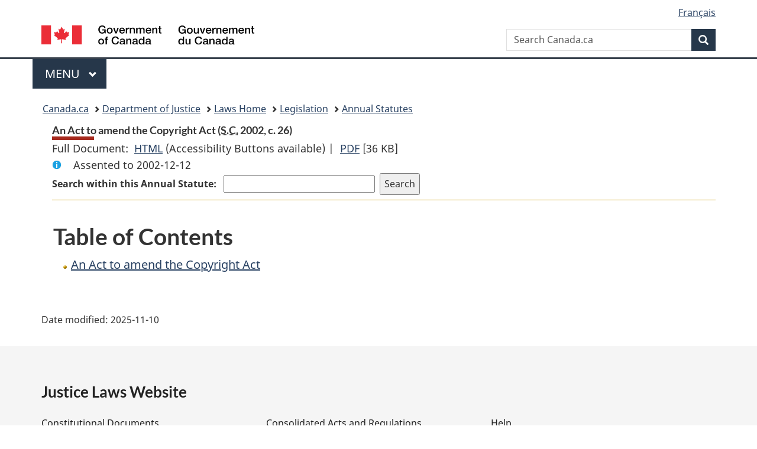

--- FILE ---
content_type: text/css
request_url: https://laws-lois.justice.gc.ca/css/legacy-lawContent.css
body_size: 6542
content:
div.wet-boew-slideout {
/*float: right;
 width: 53%; */
border: solid 1px #CCC;
margin: 0px 0px 5px 5px;
padding: 5px;
height:450px;
overflow:auto;
background-color:white;
}

#docCont a.button-disabled 
{/* Can remove when WET3 fixes this for IE8 */
background-color:white; 
font-style:italic;
}

.docContents h1, .docContents h2, .docContents h3, .docContents h4, .docContents h5, .docContents h6
{
border-bottom:none;
} 

div.miniSearch, form#miniSearchForm 
{
display:inline;
margin:0;
padding:0;
}
#miniSearchForm label
{
display:inline;
min-width:30%; /* Fix for IE7  */
}
div.miniSearch form#miniSearchForm  input#txtS3archA11
{
	width:16em;
	display:inline;
}
div.miniSearch input
{
margin:0;
display:inline;
margin-left:0.5em;
}

.lineSeparator {
	border-bottom		: 1px solid #cc9900;
	margin-bottom		: 0.3em;
}

form.goToSection
{
	margin:0;
	padding:0;
}

.Title-of-Act 
{
	text-align:center !important;
	font-size:140%;
	font-weight:bold;
	padding-top:1em;
}

span.sectionLabel
{
font-weight:bold;
}

div.hiddenMsg
{
	position:absolute;
	left:-10000px;
	overflow:hidden;
	width:10px;
}

.DefinitionOtherLangOnly
{
	font-size:85%;
	font-style:italic;
}

span.otherLang
{
	font-style:italic;
}

/* used in Const */

.Italic
{
	font-style		: italic;
}

.GroupHead
{
	font-weight		: normal;
	margin-top		: 0.7em;
	margin-bottom	: 0.0em;
	text-align		: center !important;
}
.SecSubSec
{
	margin-top		: 0.7em;
	margin-left		: 0.0em;
	margin-bottom	: 0.0em;
	text-indent		: 1.4em;
}
.Part
{
	margin-bottom	: 0.0em;
	margin-top		: 1.4em;
	text-align		: center !important;
	font-variant	: small-caps;
}

.Schedule
{
	margin-top:1em;
	margin-bottom:1em;
}

h1.scheduleLabel, h1.scheduleTitleText, h2.scheduleTitleText
{
	font-weight:normal;
	font-size:100%;
	margin-top:1em;
	text-align		: center !important;
}

span.HLabel, span.HLabel1, span.HLabel2, span.HLabel3, span.HLabel4, span.HLabel5, span.scheduleLabel
{
display:block;
text-align		: center !important;
 margin:0;
}

span.HTitleText, span.HTitleText1, span.HTitleText2, span.HTitleText3, span.HTitleText4, span.HTitleText5
{
display:block;
text-align		: center !important;
margin:0;
}
/*
.TocIndent span.HTitleText1, .TocIndent span.HTitleText2, .TocIndent span.HTitleText3, .TocIndent span.HTitleText4, .TocIndent span.HTitleText5, 
.TocIndent span.HLabel1, .TocIndent span.HLabel2, .TocIndent span.HLabel3, .TocIndent span.HLabel4, .TocIndent span.HLabel5
{
padding-right: 1em;
} */

.TocIndent span
{
display:inline;
}

figure
{
	margin:0;
}
.imageGroupcenter
{
	width:100%;
	text-align:center !important;
}
.imageGroupleft
{
	width:100%;
	text-align:left;
}
.imageGroupright
{
	width:100%;
	text-align:right;
}

/* PROVISION LIST ITEM */
.listItemBlock
{
	text-indent:0;
	margin-bottom:0.15em;
	padding-top:0.10em;
}
.listItemText
{
	height:1%;
}

.listItemBlock0
{
	clear:both;
	margin-left:0;
	margin-bottom:0.5em;
}
.listItemBlock1
{
	clear:both;
	margin-left:1.5em;	
	margin-bottom:0.5em;
}
.listItemBlock1-5
{
	clear:both;
	margin-left:2em;	
	margin-bottom:0.5em;
}
.listItemBlock2
{
	clear:both;
	margin-left:3em;
	margin-bottom:0.5em;	
}
.listItemBlock2-5
{
	clear:both;
	margin-left:3.5em;
	margin-bottom:0.5em;	
}
.listItemBlock3
{
	clear:both;
	margin-left:4.5em;
	margin-bottom:0.5em;
}
.listItemBlock3-5
{
	clear:both;
	margin-left:5em;
	margin-bottom:0.5em;
}
.listItemBlock4
{
	clear:both;
	margin-left:6em;	
	margin-bottom:0.5em;
}
.listItemBlock4-5
{
	clear:both;
	margin-left:6.5em;	
	margin-bottom:0.5em;
}
.listItemBlock5
{
	clear:both;
	margin-left:7.5em;
	margin-bottom:0.5em;	
}
.listItemBlock5-5
{
	clear:both;
	margin-left:8em;
	margin-bottom:0.5em;	
}
.listItemLabel
{
	float:left;
}
.listItemText1
{
	padding-left:1.5em;
}
.listItemText1-5
{
	padding-left:2em;
}
.listItemText2
{
	padding-left:3em;
}
.listItemText2-5
{
	padding-left:3.5em;
}
.listItemText3
{
	padding-left:4.5em;
}
.listItemText3-5
{
	padding-left:5em;
}
.listItemText4
{
	padding-left:6em;
}
.listItemText4-5
{
	padding-left:6.5em;
}
.listItemText5
{
	padding-left:7.5em;
}
.listItemText6
{
	padding-left:9em;
}
.listItemText7, .listItemText8, .listItemText9, .listItemText10
{
	padding-left:10em;
}
.indent-hang-on-label
{
margin-left: 1.5em;
text-indent: -1.5em;
}
.indent-0-0
{
margin-left: 0.0em;
}
.indent-0-1
{
margin-left: 1.5em;
text-indent: -1.5em;
}
.indent-1-0
{
margin-left: 0em;
text-indent: 1.5em;
}
.indent-1-1
{
margin-left: 1.5em;
}
.indent-2-0
{
margin-left: 0em;
text-indent: 3em;
}
.indent-2-1
{
margin-left: 1.5em;
text-indent: 1.5em;
}
.indent-2-2
{
margin-left: 3em;
}
.indent-2o5-2o5
{
margin-left:3.5em;
}
.indent-2-3
{
margin-left: 4.5em;
text-indent: -1.5em;
}
.indent-4-0
{
margin-left: 0em;
text-indent: 6em;
}
.indent-4-4
{
margin-left: 6em;
}
.indent-3-3
{
margin-left: 4.5em;
}
.indent-3-2
{
margin-left: 3em;
text-indent: 1.5em;
}
.indent-5-5
{
margin-left: 7.5em;
}

.FlushLeft
{
text-align		: left;
}

.FlushRight
{
	text-align		: right;
}

div.HistoricalNote
{
font-size: 80%;
}


ul.HistoricalNote
{
	margin-bottom	:0;
	margin-top		: 0.35em;
}
span.HistoricalNote { display: block; }

.Leader, .LeaderRightJustified
{
margin:0;
height:1em;
}
.LeaderRightJustified
{
width:90%;
}
.FormBlank
{
font-size: 0.8em;
text-decoration: overline;
position: relative;
top: 1em;
line-height: 3em;
break-inside:avoid;
}
.BilingualItemFirst
{
	margin		: 0;
}
.BilingualItemSecond
{
	font-style		: italic;
	margin-bottom	: 1em;
	margin-left		: 2.8em;
	margin-top		: 0.4em;
	text-indent		: -1.4em;
}

ul.ProvisionList, ul.HistoricalNote, ul.Definition, ul.BilingualGroup
{
	margin:0 !important; /* WET3 styling of nested lists interferes with margins of provisions */
	padding:0;
	list-style:none;
}

.ProvisionHeading
{
	font-size:100%;
	font-weight:normal;
	text-align:left;
}

ul.HistoricalNote li
{
	display:inline;
	padding-right:0.5em;
}

/********************************************************/
/*	CSS for marginal notes (used inside aside tag)
/********************************************************/
h5.MarginalNote {font-size: 0.85em; padding-top: 0.5em; font-weight: normal; text-align:left }




--- FILE ---
content_type: text/css
request_url: https://laws-lois.justice.gc.ca/css/legacy-commonView.css
body_size: 48624
content:
div.PITLink a:link, div.PITLink a:visited, div.PITLink a:active 
{
font-size:85%;
color:blue;
}
input#term
{
width: 15em;
}
abbr
{
text-decoration:none;
border-bottom:0;
}
dfn
{
font-style:normal;
}

#actButton
{
vertical-align:top;
}

div#wb-foot ul.aboutUs
{
margin-top:1em;
}
div#wb-foot ul.aboutUs li
{
display:inline; 
margin-right:15em;
margin-left:1em;
}
div#wb-foot ul.aboutUs li a
{
font-weight:bold;
}

div.info
{
background-image:url('/img/info2.png');
background-position:left;
background-repeat:no-repeat;
padding-left:2em;
}
div.archiveBar
{
background:#C00;font-weight:bold;font-size:1em;text-align:center;border:1px solid black;margin-left:1em;margin-bottom:0.5em;
}
div.archiveBar a
{
color:white;
}

.wb-sec-def h3
{
display: block;
color: #333;
text-decoration: none;
font-weight: 700;
background: #DDD;
padding: 2px 4px;
}

ul.linkList
{
margin-top:0.5em;
margin-bottom:0.5em;
font-size:90%;
}
.nextPreviousBtnAlign
{
text-align:center;
}
.leftResources
{
float:left; 
width: 45%; 
padding-right: 0.75em;
}
.rightResources
{
float:right; 
width: 50%;
}
div.headerNote a
{
font-size:80%;
}

div#printAll ul, ul.HorizontalList
{
	list-style-type:none;
	display:inline;
	margin:0;
	padding:0;
}
div#printAll ul li, ul.HorizontalList li
{
	display:inline;
}
#FullDoc
{
display:inline;
font-size:100%;
font-weight:normal;
margin:0;
}
.archiveMsg
{
	margin-top:0;
}

h1.PITIndex
{
font-size:120%;
}
h1.HeadTitle
{
text-align:left;
margin:0;
padding:0;
font-size:100%;
}
div.legisHeader
{
font-size:90%;
padding-left:1em;
}
div.tocNotes
{
margin:0;
}
div.tocNotes ul
{
margin-top:0;
margin-bottom:0;
}
div.tocNotes li
{
margin:0;
margin-left:3em;
padding-top:0;
}
span.tocNoteLabel
{
float:left;
}
ul.enablingList 
{
margin-top:0;
margin-bottom:0;
}
ul.enablingList li
{
margin:0;
margin-left:8em;
padding-top:0;
}
#assentedDate
{
margin:0;
}
div#assentedDate h1
{
font-size:1em; text-align:left;
}

ul.RelatedProvs, ul.NifProvs
{
margin:0;
padding:0;
}
ul.RelatedProvs li, ul.NifProvs li
{
list-style-type:none;
}

ul.pageLinks
{
list-style-type:none;
display:inline;
margin:0;
padding:0;
}
ul.pageLinks li 
{ display:inline;}

h2.Footnote
{
font-size:1em;
}

div.wet-boew-slideout ol.TocIndent,div.wet-boew-slideout ul.TocIndent {
margin-left: 0.5em;
text-indent:0;
padding:0.5em;
}
#wb-main div.wet-boew-slideout ul.TocIndent ul.TocIndent{ /* WET3 nested list styles conflict with looks of ToC */
margin-left: 0.5em;
text-indent:0;
padding:0.5em;
}
div.wet-boew-slideout ol.TocIndent li, div.wet-boew-slideout ul.TocIndent li {
margin-top:0.2em;
font-size: 1em;
}

ol.TocIndent, ul.TocIndent {
margin: 0.2em 1.5em;
text-indent:0;
padding:0;
}
ol.TocIndent li,ul.TocIndent li  {
margin-top:0.2em;
font-size:1em;
}

ol span.ScheduleHeading, ul span.ScheduleHeading
{
font-weight:normal;
}

ul.rssfeed {
list-style-image: url("/images/feed-icon14x14.jpg");
}
/* Image pour les puces Gold */
ol.TocIndent li, ul.TocIndent li, li.liGold {
list-style-image: url("/images/BouleOr-6x6.gif");
}
ol {
/* list-style-type:none;
margin: 0.5em 0;
padding: 0; */
text-indent: 0;
}
ol.noBullet, ul.noBullet {
list-style-type:none;
margin-left:1.5em;
}
table.noBorder {
border: none;
}
table.bottom
{
border-bottom-style: solid;
border-bottom-width: thin;
border-left-style: none;
border-left-width: thin;
border-right-style: none;
border-right-width: thin;
border-top-style: none;
border-top-width: thin;
}
table.top
{
border-bottom-style: none;
border-bottom-width: thin;
border-left-style: none;
border-left-width: thin;
border-right-style: none;
border-right-width: thin;
border-top-style: solid;
border-top-width: thin;
}

table.topbot
{
border-bottom-style: solid;
border-bottom-width: thin;
border-left-style: none;
border-left-width: thin;
border-right-style: none;
border-right-width: thin;
border-top-style: solid;
border-top-width: thin;
}

table.all
{
border-bottom-style: solid;
border-bottom-width: thin;
border-left-style: solid;
border-left-width: thin;
border-right-style: solid;
border-right-width: thin;
border-top-style: solid;
border-top-width: thin;
}
table 
{
width: 95%;
margin-top: 1em;
border-spacing: 0;
border-color: black;
border-collapse:collapse;
font-size: 90%;
}
tr
{
vertical-align:top;
margin-bottom:0.2em;
}
td, th
{
font-weight:normal;
margin: 0;
padding: 0.2em;
}
.docContents th
{
text-align:left;
}

.wet-boew-zebra .LeaderRightJustified
{
display:none;
}
td p, th p
{
margin-top:0;
}
.bottom
{
vertical-align:bottom;
}
.top
{
vertical-align:top;
}
.middle
{
vertical-align:middle;
}

.wet-boew-zebra th /*override the WET default to match the Lims default */
{
text-align:left;
}
.alignleft, th.alignleft
{
text-align:left;
}
.alignright, th.alignright
{
text-align:right;
}
.aligncenter, th.aligncenter
{
text-align:center;
}
.borderBottom, tr.borderBottom td
{
border-bottom: 1px solid black;
}
.noBorderBottom, td.noBorderBottom, tr.noBorderBottom td
{
border-bottom:none;
}
.borderRight
{
border-right: 1px solid black;
}

.topdouble, tr.topdouble td
{
border-top-style:double;
border-top-width: 3px;
border-top-color: black;
}
.tablePointsize6
{
font-size:65%;
}

.tablePointsize6\.5
{
font-size:70%;
}
.tablePointsize7
{
font-size:70%;
}

.tablePointsize8
{
font-size:75%;
}
.tablePointsize8pt
{
font-size:80%
}
.tablePointsize9
{
font-size:85%;
}
.tablePointsize10
{
font-size:90%;
}
.tablePointsize11
{
font-size:95%;
}
.tablePointsize12
{
font-size:100%;
}

a.anchor {
text-decoration:none!important;
color:black!important;
}

.width1 {width:1%;}
.width2 {width:2%;}
.width3 {width:3%;}
.width4 {width:4%;}
.width5 {width:5%;}
.width6 {width:6%;}
.width7 {width:7%;}
.width8 {width:8%;}
.width9 {width:9%;}
.width10 {width:10%;}
.width11 {width:11%;}
.width12 {width:12%;}
.width13 {width:13%;}
.width14 {width:14%;}
.width15 {width:15%;}
.width16 {width:16%;}
.width17 {width:17%;}
.width18 {width:18%;}
.width19 {width:19%;}
.width20 {width:20%;}
.width21 {width:21%;}
.width22 {width:22%;}
.width23 {width:23%;}
.width24 {width:24%;}
.width25 {width:25%;}
.width26 {width:26%;}
.width27 {width:27%;}
.width28 {width:28%;}
.width29 {width:29%;}
.width30 {width:30%;}
.width31 {width:31%;}
.width32 {width:32%;}
.width33 {width:33%;}
.width34 {width:34%;}
.width35 {width:35%;}
.width36 {width:36%;}
.width37 {width:37%;}
.width38 {width:38%;}
.width39 {width:39%;}
.width40 {width:40%;}
.width41 {width:41%;}
.width42 {width:42%;}
.width43 {width:43%;}
.width44 {width:44%;}
.width45 {width:45%;}
.width46 {width:46%;}
.width47 {width:47%;}
.width48 {width:48%;}
.width49 {width:49%;}
.width50 {width:50%;}
.width51 {width:51%;}
.width52 {width:52%;}
.width53 {width:53%;}
.width54 {width:54%;}
.width55 {width:55%;}
.width56 {width:56%;}
.width57 {width:57%;}
.width58 {width:58%;}
.width59 {width:59%;}
.width60 {width:60%;}
.width61 {width:61%;}
.width62 {width:62%;}
.width63 {width:63%;}
.width64 {width:64%;}
.width65 {width:65%;}
.width66 {width:66%;}
.width67 {width:67%;}
.width68 {width:68%;}
.width69 {width:69%;}
.width70 {width:70%;}
.width71 {width:71%;}
.width72 {width:72%;}
.width73 {width:73%;}
.width74 {width:74%;}
.width75 {width:75%;}
.width76 {width:76%;}
.width77 {width:77%;}
.width78 {width:78%;}
.width79 {width:79%;}
.width80 {width:80%;}
.width81 {width:81%;}
.width82 {width:82%;}
.width83 {width:83%;}
.width84 {width:84%;}
.width85 {width:85%;}
.width86 {width:86%;}
.width87 {width:87%;}
.width88 {width:88%;}
.width89 {width:89%;}
.width90 {width:90%;}
.width91 {width:91%;}
.width92 {width:92%;}
.width93 {width:93%;}
.width94 {width:94%;}
.width95 {width:95%;}
.width96 {width:96%;}
.width97 {width:97%;}
.width98 {width:98%;}
.width99 {width:99%;}
.width100 {width:100%;}

img.footer {
border: none;
}

div.dottedLine {
background-image: url(/images/point.gif);
background-repeat: repeat-x;
background-position:bottom;
height: 3px;
padding-top: 0.5em;
}

h1 
{
text-align:center;
}
span.fileSize
{
color: #333;
font-size: 1em;
}
span.RelatedRegOrderNum
{
color: #333;
font-size: 1em;
}
span.Repealed
{
color: #600;
}
span.XRefExternal, span.XRefExternalAct, span.XRefExternalRegulation
{
font-style:italic;
color:#630;
}
span.XRefExternalLink
{
font-style:normal;
color:blue;
}
cite.XRefExternal, cite.XRefExternalAct, cite.XRefExternalRegulation
{
font-style:italic;
color:#630;
}

div.PITLink
{
margin-bottom: 0.5em;
}
div.pitNote
{
font-style:italic;
}
.sectionRange
{
font-size:90%;
}
.IndentLabel
{
text-indent: 1.4em 
}
.nif
{
color:#111;
background-color:#DDD;
}

.right-align
{
text-align:right;
}
p.caption
{
text-align:center;
}
p.RegulationMakerOrder
{
font-size:80%;
}
p.EnablingAct
{
text-align:center;
text-decoration:underline;
}
.BigLongTitle
{
font-size: 125%;
font-weight: bold;
margin-left: 2.8em;
margin-top: 1.4em;
text-align: center;
text-indent: -2.8em;
}
.Bold 
{
font-weight: bold;
}
.Regular
{
text-decoration: none;
font-weight: normal; font-style:normal;
}
.Charter
{
font-size: 125%;
font-family: Verdana, Arial, Helvetica, sans-serif;
font-weight: bold;
margin-top: 0em;
text-align: center;
}

.ChapterNumber
{
font-size: 110%;
font-weight: bold;
margin-top: 1em;
text-align: center;
}

.Summary
{
text-align: center;
font-size: 100%;
font-weight:normal;
}

p.AssentedDate
{
text-align:center;
}
.Comment
{
font-style: italic;
}

.FormHeading
{
text-align: center;
}
.Formula
{
margin-top: 1.4em;
margin-bottom: 0.7em;
text-align: center;
}

p.Group4 { text-align:left; }
 .Group4
{
margin-bottom: 0.7em;
margin-top: 0.7em;
text-align: center;
}
.Group5
{
margin-bottom: 0.7em;
margin-top: 1.4em;
}

.GroupHeading
{
font-size: 100%;
margin-top: 1.4em;
text-align: center;
}
.Lists02
{
margin-left: 2em;
margin-top: 0.7em;
text-indent: -2em;
}

.Lists24
{
margin-left: 2.8em;
margin-top: 0.7em;
text-indent: -1.4em;
}
.InstrumentNumber
{
text-align: center;
}
.LongTitle
{
text-align:left;
font-size:100%;
font-weight: normal;
margin-left: 2.8em;
margin-top: 1.4em;
text-indent: -2.8em;
}
.NoteReg
{
font-size: 100%;
margin-top: 0.7em;
text-indent: 1.4em;
}

.Note
{
font-size: 89%;
margin-top: 0.7em;
text-indent: 1.4em;
}

.Oath
{
font-size: 85%;
margin-top: 0.7em;
text-indent: 1.4em;
}

.OriginatingRef
{
font-size: 100%;
font-style: italic;
margin:0;
display:block;
text-align: center;
}

.Schedule .OriginatingRef
{
font-size: 100%;
font-style: italic;
margin-bottom: 1em;
display:block;
text-align: center;
}

.Overbar 
{
text-decoration: overline;
}
.ReaderNote
{
width: 80%;
border: 1px solid black;
padding: 0.7em;
text-align: center;
margin-bottom: 0.5em;
}

.Repealed
{
margin-top: 2.8em;
}

.Right
{
margin-top: 0.7em;
text-align: right;
}

.Salutation
{
font-variant: small-caps;
margin-top: 1.4em;
}

.SectionPrint
{
color: #FF0000;
}

.Section
{
margin-top: 0.7em;
margin-bottom:0.5em;
text-indent : 1.5em;
}
.Subsection
{
margin-top: 0.7em;
margin-bottom:0.5em;
text-indent : 1.5em
}
.ContinuedSectionSubsection 
{
margin-top: 0.7em;
margin-bottom:0.5em;
}
.ContinuedParagraph
{
margin-left: 1.5em;
}

.ContinuedSubparagraph
{
margin-left: 3em;
}

.ContinuedClause
{
margin-left: 4.5em;
}
.MarginalNote, .bilingualGroupTitleText
{
/*color: green; */
margin-bottom: 0.7em;
margin-top: 1.2em;
font-weight: normal;
font-size: 0.85em;
}
span.MarginalNoteInHeading
{
display:block;
margin:0;
font-size: 0.85em;
text-align:left !important;
}

p.Schedule
{
text-align:center;
}

.scheduleLabel
{
text-align:center;
font-size:100%;
}

.scheduleTitleText
{
text-align:center;
font-size:100%;
}

dl.Definition
{
clear:both;
}

dl.Definition dt
{
/*float:left;
padding-right:0.5em; */
margin-top:1em;

}
dl.Definition dd
{

margin-left:0;
margin-bottom:1em;

}

p.MarginalNoteDefinedTerm {
	margin		: 0;
	font-size	: 0.85em;
	font-weight	: normal;
}

p.Definition 
{
margin-top:0.5em;
}

ul.ProvisionList a, p.Section a
{
text-decoration:none;
}

p.Definition > span.DefinedTerm {
	font-style	: italic;
}

span.DefinedTermLink
{
font-style:italic;
}

p.MarginalNoteDefinedTerm + p.Definition
{
margin-top:0.5em;
}

.Paragraph
{
margin-left: 1.5em;
margin-top: 0.7em;
margin-bottom:0.5em;
}
.NestedFormula {
	margin-left: 0.5em;
}

.FormulaDefinitionBlock {
margin-top:1em;
clear:left;
}
.ContinuedFormulaParagraph
{
margin-left:3em;
}
.TermText
{
padding-left:3em;
}
.FormulaTerm{
	float:left;
	margin-top	:0 !important;
	font-weight : normal !important;
}

dt.FormulaTermLarge + dd.FormulaDef{
	margin-left	:0 !important;
}

dd.FormulaDef{
	margin-left : 1.5em !important;
}

dd.FormulaDef2 {
	margin-left : 2em !important;
}

dd.FormulaDef3 {
	margin-left : 3em !important;
}

dd.FormulaDef4 {
	margin-left	: 4em !important;
}

dd.FormulaDef5 {
	margin-left	: 4.5em !important;
}

dl.Definition dl.FormulaDefinitionList dd
{
margin-left:3em;
}
dl.FormulaDefinitionList p.FormulaParagraph
{
margin-left:0;
}
dl.FormulaDefinitionList p.FormulaSubparagraph
{
margin-left:1.5em;
}
dl.FormulaDefinitionList, .FormulaGroup
{
text-indent:0;
}
dl.FormulaDefinitionList p.ContinuedFormulaParagraph
{
margin-left:0;
}

.Subparagraph
{
margin-top: 0.7em;
margin-bottom:0.5em;
margin-left: 3em;
}

.Clause
{
margin-left: 4.5em;
margin-top: 0.7em;
margin-bottom:0.5em;
}

.Subclause
{
margin-left: 6em;
margin-top: 0.7em;
margin-bottom:0.5em;
}

.Subsubclause
{
margin-left: 7.5em;
margin-top: 0.7em;
}

.FormulaDefinition
{
}

.FormulaParagraph
{
margin-left: 3em;
}

.FormulaSubparagraph
{
margin-left:3em;
}



.ShortTitle
{
font-size: 100%;
font-weight: bold;
margin-left: 2.8em;
margin-top: 1.4em;
text-align: center;
text-indent: -2.8em;
}
.Smallcaps 
{
font-variant: small-caps;
}

.Sub-SubHeading
{
font-size: 100%;
margin-bottom: 0.7em;
margin-top: 1.4em;
text-align: center;
}

h3.Subheading, h4.SchedHeadTT3, h4.SchedHeadL3 , p.Subheading3
{ font-variant: normal; font-style: italic; font-weight:normal; text-align:center; font-size:100%; }

h4.Subheading, h5.SchedHeadTT4, h5.SchedHeadL4 { font-variant: normal; font-style: normal; font-weight:normal; text-align:center; font-size:100%;}


/* Used in NIF and RP */
.nifrpCitation {font-variant:normal; font-weight:bold; border-top: 1px dashed black;
margin-top: 2em;
padding-top: 1em;}
h5.Subheading, h6.SchedHeadTT5, h6.SchedHeadL5 {font-variant:normal; font-weight:normal; text-align:left;}

  .Subheading, h3.SchedHeadTT2, h3.SchedHeadL2, p.Subheading2
{
font-size: 108%;
font-variant: small-caps; 
font-weight: normal;
margin-bottom: 0.7em;
margin-top: 0.7em;
text-align: center;
color: #000000;
} 

.Symbol
{
font-family: symbol
}

.rowleft h1, .rowleft h2, .rowleft h3
{
	text-align:left !important;
	font-size:100% !important;
}

.Topic, h1.Topic, h1.Part, h2.SchedHeadTT1, h2.SchedHeadL1
{
font-size: 100%;
font-weight: normal;
margin-bottom: 0.5em;
padding-top: 0.7em;
text-align: center;
text-decoration:none;
}

div.docContents a:link h1, a:link h2
{
color:black;
text-decoration:none;
}
div.docContents
{
padding-left:1em;
padding-right:1.5em;
}

hgroup a:hover
{
text-decoration:none;
}
.Underline 
{
text-decoration: underline;
}
.Centered,.centered 
{
text-align:center;
}
h1.TocHeading
{
font-size: 120%;
margin-bottom : 0.5em;
}

h2.relatedInfo
{
margin-bottom: 0.5em;
margin-top: 0.8em;
padding: 0px;
font-weight: normal;
}
div.ReadAsText
{
font-weight:normal;
}
p.amending
{
font-weight:bold;
}
blockquote {margin:0;}

hgroup.transitional h1, hgroup.transitional h2, hgroup.transitional h3,
hgroup.transitional h4, hgroup.amending h1, hgroup.amending h2, hgroup.amending h3, hgroup.amending h4
{
	font-weight:bold;
}
.transitional
{
font-weight:bold;
margin-top: 0.7em;
margin-bottom:0.5em;
}
.SubDivision
{
margin-bottom: 0.0em;
margin-top: 0.7em;
text-align: center;
font-weight: normal;
font-style: italic;
font-size: 108%;
}

.Division
{
font-size: 100%;
font-weight: normal;
margin-bottom: 0.7em;
margin-top: 0.7em;
text-align: center;
}
.TitleText
{
margin-bottom: 0.7em;
margin-top: 1.4em;
text-align: center;
}
aside.ExNote
{
border-left-width:8px!important;
border-left-color:#176ca7!important;
font-family:Georgia,"Times New Roman",Times,serif;
font-size:110%;
line-height:1.6em;
padding:10px 20px;
background-color:#f6f6f6;
color:#222!important;
border:1px solid gainsboro
}
div.Footnote
{
font-size:0.8em;
}
p.Footnote
{
margin: 0.2em;
padding:0;
}
p.Footnote a
{
font-size: 1em;
}
.caption
{
padding-top: 1.5em;
}

.Schedule .caption
{
padding-top: 0.5em;
}


span.searchTerm
{
font-weight:bold;
font-style:italic;
}
dl.searchFieldLabels dt
{
font-weight:bold;
}

/* Largeur et font de select */
select.navSelect {
   font-size        		: 0.8em;
   width            		: 200px;
}

p.button-group
{
margin-top:0;
margin-bottom:0;
}

.selectTop input { margin:0; }


div.goldLineTop {
	padding-top		: 0.5em;
}

div.goldLinePos {
	text-align		: center;
	padding-bottom	: 0.2em;
	padding-top		: 0.2em;
}

div.selectTop {
	text-align		: center;
	margin-top		: 0.5em;;
}

#selectForm {
	margin:0;
}

p.float-right{
float:right;
}
/*  OVERRIDE WET 4 to fix Const Slideout*/
.wb-panel-r
{
max-width:30%;
}
.wb-panel-l
{
max-width:30%;
}

@media speech, aural {
	div.selectTop {speak:none;}
}

@media print{
   .FCSelector, .breadcrumb, .col-md-5, .PITLink, .tocButtonBar, #printAll, #assentedDate > a, .btn-group, .miniSearch, .lineSeparator, .nextPreviousBtnAlign {
       display: none !important;
   }
   
   cite.XRefExternalAct a, cite.XRefExternalRegulation a, cite.XRefExternal a, p.EnablingAct , p.EnablingAct > a{
	   text-decoration: none !important;
   }
   
   abbr[title]{
	   border-bottom : none !important;
   }
}

/*
%%%%%%%%%%%%%%%%%%%%%%%%%%%%%%%%%%%%%%%%%%%%%%%%%%%%%%%%%%%%%%%

-Food and Drug Regulation has a few tables that don't take the
styles of table-striped. 
-This sets the styling to mirror default theme styling on tables.
-Sets the table styling for Criminal Code Act tables

%%%%%%%%%%%%%%%%%%%%%%%%%%%%%%%%%%%%%%%%%%%%%%%%%%%%%%%%%%%%%%%*/
/*Sets the hover color on table body.*/
.Schedule .tablePointsize9 > tbody > tr:hover,
.tablePointsize9.topdouble.topbot > tbody > tr:hover {
	background-color	: #e6e6e6;/*Light Grey*/
}

/*Sets the separator color on table rows.*/
.tablePointsize9 > tbody > tr > td,
.tablePointsize9 > tbody > tr > th {
	border-top	: 1px solid #ddd;
}

/*Sets the background color on odd rows.*/
.tablePointsize9 > tbody > tr:nth-child(odd) {
	background-color	: #e5f5f5;
}


/*
%%%%%%%%%%%%%%%%%%%%%%%%%%%%%%%%%%%%%%%%%%%%%%%%%%%%%%%%%%%%%%%

Font changer css styling will override the original css styles.

%%%%%%%%%%%%%%%%%%%%%%%%%%%%%%%%%%%%%%%%%%%%%%%%%%%%%%%%%%%%%%%*/
/*
%%%%%%%%%%%%%%%%%%%%%%%%%%%%%%%%%%%%%%%%%%%%%%%%%%%%%%%%%%%%%%% 

- Sets the styles for the font selector division.
- Sets the styles for the span selectors.

%%%%%%%%%%%%%%%%%%%%%%%%%%%%%%%%%%%%%%%%%%%%%%%%%%%%%%%%%%%%%%% */
.FCSelector {
	float	: right;
	padding	: 5px;
}

#doWhite {
	cursor				: pointer;
	font-family			: Arial;
	border				: 2px solid black;
	margin				: 3pt;
	padding				: 3pt;
	background-color	: #FFF;/*White*/
	color				: #000;/*Black*/
}

#doBlack {
	cursor				: pointer; 
	font-family			: Verdana; 
	border				: 2px solid black; 
	margin				: 3pt; 
	padding				: 3pt; 
	background-color	: #000;/*Black*/
	color				: #DDD;/*Light Grey*/
}

#doBlue {
	cursor				: pointer; 
	font-family			: Verdana;
	border				: 2px solid black;
	margin				: 3pt;
	padding				: 3pt; 
	background-color	: #E9F0F6;/*Light Blue*/
	color				: #000;/*Black*/
}

#doGrey {
	cursor				: pointer;
	font-family			: Comic Sans MS;
	border				: 2px solid black;
	margin				: 3pt; 
	padding				: 2pt;
	background-color	: #F2EEED;/*Light Bergundy*/
	color				: #000;/*Black*/
}

#doYellow {
	cursor				: pointer; 
	font-family			: Comic Sans MS;
	border				: 2px solid black;
	margin				: 3pt;
	padding				: 2pt;
	background-color	: #FFC;/*Light Yellow*/
	color				: #000;/*Black*/
}


/*
%%%%%%%%%%%%%%%%%%%%%%%%%%%%%%%%%%%%%%%%%%%%%%%%%%%%%%%%%%%%%%% 

- Sets the style for the main content when the user chooses one 
of the font changer buttons. 

%%%%%%%%%%%%%%%%%%%%%%%%%%%%%%%%%%%%%%%%%%%%%%%%%%%%%%%%%%%%%%% */
.doBlack {
	background-color	: #000;/*Black*/
	color				: #DDD;/*Light Grey*/
	font-family			: "Verdana";
	padding-left		: 1em;
	padding-right		: 1em;
}

.doBlue {
	background-color	: #E9F0F6;/*Light Blue*/
	color				: #000;/*Black*/
	font-family			: "Verdana";
	padding-left		: 1em;
	padding-right		: 1em;
}

.doGrey {
	background-color	: #F2EEED;/*Light Brown*/
	color				: #000;/*Black*/
	font-family			: "Comic Sans MS";
	padding-left		: 1em;
	padding-right		: 1em;
}

.doYellow {
	background-color	: #FFC;/*Light Yellow*/
	color				: #000;/*Black*/
	font-family			: "Comic Sans MS";
	padding-left		: 1em;
	padding-right		: 1em;
}


/*
%%%%%%%%%%%%%%%%%%%%%%%%%%%%%%%%%%%%%%%%%%%%%%%%%%%%%%%%%%%%%%% 

- Sets the text color (black or white) when transitioning with
the FontChanger from doBlack to any other color selector.

%%%%%%%%%%%%%%%%%%%%%%%%%%%%%%%%%%%%%%%%%%%%%%%%%%%%%%%%%%%%%%% */
.sectionLabel.whiteText , 
ul.ProvisionList .lawlabel.whiteText, 
span.HTitleText2.whiteText,
.DefinedTermLink.whiteText,
.MarginalNoteDEF.whiteText,
.DefinedTerm.whiteText,
.MarginalNote.whiteText,
.table.whiteText,
.scheduleTitleText.whiteText,
.scheduleLabel.whiteText,
span.HTitleText3.whiteText,
span.lawlabel.whiteText,
span.HLabel2.whiteText,
span.HTitleText4.whiteText,
span.HLabel3.whiteText,
.SchedHeadL2.whiteText, 
.SchedHeadL3.whiteText,
.doBlack .RelatedProvs strong,
.doBlack .RelatedProvs .nifrpCitation-doBlack,
.doBlack .NifProvs strong,
.doBlack .NifProvs .nifrpCitation-doBlack,
.doBlack .NifProvs .Section.amending,
.Schedule-doBlack .BilingualGroupTitleText,
.doBlack dfn {
	color	: #FFF;/*White*/
}

.sectionLabel.blackText , 
ul.ProvisionList .lawlabel.blackText, 
span.HTitleText2.blackText,
.DefinedTermLink.blackText,
.MarginalNoteDEF.blackText,
.DefinedTerm.blackText,
.MarginalNote.blackText,
.table.blackText,
.scheduleTitleText.blackText,
.scheduleLabel.blackText,
span.HTitleText3.blackText,
span.lawlabel.blackText,
span.HLabel2.blackText,
span.HTitleText4.blackText,
span.HLabel3.blackText,
.SchedHeadL2.blackText, 
.SchedHeadL3.blackText,
.RelatedProvs strong,
.RelatedProvs .nifrpCitation-doBlack,
.NifProvs strong,
.NifProvs .nifrpCitation-doBlack,
.NifProvs .Section.amending {
	color	: #000;/*Black*/
}


/*
%%%%%%%%%%%%%%%%%%%%%%%%%%%%%%%%%%%%%%%%%%%%%%%%%%%%%%%%%%%%%%% 

- Adds zebra style to tables.
- Adds hover option when users mouse moves over a section 
cell in a table.
- Adds line separators for table lists and header lists.

%%%%%%%%%%%%%%%%%%%%%%%%%%%%%%%%%%%%%%%%%%%%%%%%%%%%%%%%%%%%%%% */
/*------------------------------------------------------------------doBlack*/
.table-striped-doBlack > tbody > tr:nth-child(odd) {
	background-color	: #464646;/*Dark Grey*/
}

.table-striped-doBlack > tbody > tr:hover {
	background-color	: #666666;/*Light Grey*/
}

/*Sets the border around the table*/
table.topdouble-doBlack {
	border-bottom-style	: solid;
    border-bottom-width	: thin;
	border-bottom-color	: #FFF;/*White*/
    border-top-style	: double;
    border-top-width	: 3px;
	border-top-color	: #FFF;/*White*/
	background-color	: #000;/*Black*/
}

/*Sets the color of the bottom border to white in doBlack*/
.doBlack table.table-striped-doBlack {
	border-bottom-color	: white;
}

/*sets the separator between list items in a table.*/
.table-striped-doBlack > tbody > tr > td {
	padding			: 8px;
    line-height		: 1.4375;
    vertical-align	: top;
    border-top		: 1px solid #949494;/*Grey*/
}

/*Sets the border for the header in a table.*/
.table-striped-doBlack > thead {
    border-bottom-width	: thin;
	border-bottom-color	: #FFF;/*White*/
}

/*Sets the separator for header items.*/
.table-striped-doBlack > thead > tr > th {
    vertical-align		: bottom;
    border-bottom		: 2px solid #949494;/*Grey*/
	border-right-color	: #FFF;/*White*/
}

/*Sets the separator for body items including header items.*/
.table-striped-doBlack > tbody > tr > td,
.table-striped-doBlack > tbody > tr > th {
    border-right-color	: #FFF;/*White*/
	border-top-color	: #a0a0a0;/*Grey*/
}

/*Sets the cell vertical line separator.*/
.table-striped-doBlack > th {
	border-style	: solid;
}

/*Sets the header border on the bottom.
some tables have an extra tr to separate the header sections in a table*/
div#docCont  .table-striped-doBlack  th.borderBottom {
	border-bottom: 1px solid #FFF;/*White*/
}

/*Sets the bottom border color black on tables that have table headers in the body.*/
.table-striped-doBlack > tbody > tr:last-child > th.borderRight {
	border-bottom-color: #FFF;/*White*/
}

/*Sets the bottom border with styling on tables that have table headers in the body.*/
.table-striped-doBlack > tbody > tr:last-child,
.table-striped-doBlack > tbody > tr:last-child > th {
	border-bottom	: 1px solid #FFF;/*White*/
}

/*Sets the border and background color for tables in Regulations. Federal Child Support Guidlines.*/
.Schedule-doBlack table.table-striped-doBlack {
	border-color		: #FFF;/*White*/
	background-color	: #000;/*Black*/
}

/*------------------------------------------------------------------doBlue*/
.table-striped-doBlue > tbody > tr:nth-child(odd) {
	background-color	: #c7e2fa;/*Light Blue*/
}

.table-striped-doBlue > tbody > tr:hover {
	background-color	: #e6e6e6;/*Light Grey*/
}

/*Sets the border around the table*/
table.topdouble-doBlue {
	border-bottom-style	: solid;
    border-bottom-width	: thin;
	border-bottom-color	: #000;/*Black*/
    border-top-style	: double;
    border-top-width	: 3px;
	border-top-color	: #000;/*Black*/
	background-color	: #E9F0F6;/*Light Blue*/
}

/*sets the separator between list items in a table.*/
.table-striped-doBlue > tbody > tr > td {
	padding			: 8px;
    line-height		: 1.4375;
    vertical-align	: top;
    border-top		: 1px solid #a0a0a0;/*Grey*/
}

/*Sets the border for the header in a table.*/
.table-striped-doBlue > thead {
	border-bottom-style	: double;
    border-bottom-width	: 3px;
	border-bottom-color	: #000;/*Black*/
}

/*Sets the separator for header items.*/
.table-striped-doBlue > thead > tr > th,
.table-striped-doBlue > tbody > tr > th {
    vertical-align		: bottom;
    border-bottom		: 2px solid #a0a0a0;/*Grey*/
	border-top-color	: #a0a0a0;/*Grey*/
}

/*Sets the bottom border color black on tables that have table headers in the body.*/
.table-striped-doBlue > tbody > tr:last-child > th.borderRight {
	border-bottom-color: #000;/*Black*/
}

/*
Sets the bottom border with styling on tables that have table headers in the body.
This adds the 
*/
.table-striped-doBlue > tbody > tr:last-child,
.table-striped-doBlue > tbody > tr:last-child > th {
	border-bottom	: 1px solid #000;/*Black*/
}

/*------------------------------------------------------------------doGrey*/
.table-striped-doGrey > tbody > tr:nth-child(odd) {
	background-color	: #d2cccb;/*Light Grey*/
}

.table-striped-doGrey > tbody > tr:hover {
	background-color	: #cccccc;/*Light Grey*/
}

/*Sets the border around the table*/
table.topdouble-doGrey {
	border-bottom-style	: solid;
    border-bottom-width	: thin;
	border-bottom-color	: #000;/*Black*/
    border-top-style	: double;
    border-top-width	: 3px;
	border-top-color	: #000;/*Black*/
}

/*sets the separator between list items in a table.*/
.table-striped-doGrey > tbody > tr > td {
	padding			: 8px;
    line-height		: 1.4375;
    vertical-align	: top;
    border-top		: 1px solid #a0a0a0;/*Grey*/
}

/*Sets the border for the header in a table.*/
.table-striped-doGrey > thead {
	border-bottom-style	: double;
    border-bottom-width	: 3px;
	border-bottom-color	: #000;/*Black*/
}

/*Sets the separator for header items.*/
.table-striped-doGrey > thead > tr > th,
.table-striped-doGrey > tbody > tr > th {
    vertical-align		: bottom;
    border-bottom		: 2px solid #a0a0a0;/*Grey*/
	border-top-color	: #a0a0a0;/*Grey*/
}

/*Sets the bottom border color black on tables that have table headers in the body.*/
.table-striped-doGrey > tbody > tr:last-child > th.borderRight {
	border-bottom-color: #000;/*Black*/
}

/*
Sets the bottom border with styling on tables that have table headers in the body.
This adds the 
*/
.table-striped-doGrey > tbody > tr:last-child,
.table-striped-doGrey > tbody > tr:last-child > th {
	border-bottom	: 1px solid #000;/*Black*/
}

/*------------------------------------------------------------------doYellow*/
.table-striped-doYellow > tbody > tr:nth-child(odd) {
	background-color	: #ffa;/*Light Yellow*/
}

.table-striped-doYellow > tbody > tr:hover {
	background-color	: #e6e6e6;/*Light Grey*/
}

/*Sets the border around the table*/
table.topdouble-doYellow {
	border-bottom-style	: solid;
    border-bottom-width	: thin;
	border-bottom-color	: #000;/*Black*/
    border-top-style	: double;
    border-top-width	: 3px;
	border-top-color	: #000;/*Black*/
}

/*sets the separator between list items in a table.*/
.table-striped-doYellow > tbody > tr > td {
	padding			: 8px;
    line-height		: 1.4375;
    vertical-align	: top;
    border-top		: 1px solid #a0a0a0;/*Grey*/
}

/*Sets the border for the header in a table.*/
.table-striped-doYellow > thead {
	border-bottom-style	: double;
    border-bottom-width	: 3px;
	border-bottom-color	: #000;/*Black*/
}

/*Sets the separator for header items.*/
.table-striped-doYellow > thead > tr > th,
.table-striped-doYellow > tbody > tr > th {
    vertical-align		: bottom;
    border-bottom		: 2px solid #a0a0a0;/*Grey*/
	border-top-color	: #a0a0a0;/*Grey*/
}

/*Sets the bottom border color black on tables that have table headers in the body.*/
.table-striped-doYellow > tbody > tr:last-child > th.borderRight {
	border-bottom-color: #000;/*Black*/
}

/*
Sets the bottom border with styling on tables that have table headers in the body.*/
.table-striped-doYellow > tbody > tr:last-child,
.table-striped-doYellow > tbody > tr:last-child > th {
	border-bottom	: 1px solid #000;/*Black*/
}

/*
%%%%%%%%%%%%%%%%%%%%%%%%%%%%%%%%%%%%%%%%%%%%%%%%%%%%%%%%%%%%%%%%%%%%%

- Overrides the color on cited reference links.
- Overrides the visited color on cited reference links that have been 
clicked.

%%%%%%%%%%%%%%%%%%%%%%%%%%%%%%%%%%%%%%%%%%%%%%%%%%%%%%%%%%%%%%%%%%%%%*/
/*------------------------------------------------------------------doBlack*/
/*Unclickable References.*/
.doBlack .NifProvs cite.cite-doBlack,
.doBlack cite.XRefExternal.cite-doBlack,
.doBlack .RelatedProvs cite.cite-doBlack,
.doBlack cite.XRefExternalRegulation.cite-doBlack,
div.ScheduleRP.doBlack cite.cite-doBlack a.PITLink-doBlack {
	color	: #1da1f9;/*Light Blue*/
}

/*Clickable References.*/
.cite-doBlack > a:link,
.doBlack .EnablingAct .PITLink-doBlack:link,
.doBlack .order cite.cite-doBlack a.PITLink-doBlack:link,
.doBlack .order cite.XRefExternal.cite-doBlack .PITLink-doBlack:link,
.doBlack div .Schedule-doBlack cite.cite-doBlack a.PITLink-doBlack:link {
	color	: #57cc50;/*Green*/
}

.cite-doBlack > a:visited,
.doBlack .EnablingAct .PITLink-doBlack:visited,
.doBlack .order cite.cite-doBlack a.PITLink-doBlack:visited,
.doBlack .order cite.XRefExternal.cite-doBlack .PITLink-doBlack:visited,
.doBlack div .Schedule-doBlack cite.cite-doBlack a.PITLink-doBlack:visited {
	color	: orange;/*Purple#a673d9*/
}

/*------------------------------------------------------------------doBlue*/
/*Unclickable References.*/
.doBlue .NifProvs cite.cite-doBlue,
.doBlue cite.XRefExternal.cite-doBlue,
.doBlue .RelatedProvs cite.cite-doBlue,
.doBlue cite.XRefExternalRegulation.cite-doBlue,
div.Schedule-doBlue cite.cite-doBlue a.PITLink-doBlue {
	color	: #0064ff;/*Blue*/
}

/*Clickable References.*/
.cite-doBlue > a:link,
.doBlue .EnablingAct .PITLink-doBlue:link,
.doBlue .order cite.cite-doBlue a.PITLink-doBlue:link,
.doBlue .order cite.XRefExternal.cite-doBlue .PITLink-doBlue:link,
.doBlue div .Schedule-doBlue cite.cite-doBlue a.PITLink-doBlue:link {
	color	: #008e0c;/*Dark Green*/
}

.cite-doBlue > a:visited,
.doBlue .EnablingAct .PITLink-doBlue:visited,
.doBlue .order cite.cite-doBlue a.PITLink-doBlue:visited,
.doBlue .order cite.XRefExternal.cite-doBlue .PITLink-doBlue:visited,
.doBlue div .Schedule-doBlue cite.cite-doBlue a.PITLink-doBlue:visited {
	color	: #7834BC;/*Purple*/
}

/*------------------------------------------------------------------doGrey*/
/*Unclickable References.*/
.doGrey .NifProvs cite.cite-doGrey,
.doGrey cite.XRefExternal.cite-doGrey,
.doGrey .RelatedProvs cite.cite-doGrey,
.doGrey cite.XRefExternalRegulation.cite-doGrey,
div.Schedule-doGrey cite.cite-doGrey a.PITLink-doGrey {
	color	: #0064ff;/*Blue*/
}

/*Clickable References.*/
.cite-doGrey > a:link,
.doGrey .EnablingAct .PITLink-doGrey:link,
.doGrey .order cite.cite-doGrey a.PITLink-doGrey:link,
.doGrey .order cite.XRefExternal.cite-doGrey .PITLink-doGrey:link,
.doGrey div .Schedule-doGrey cite.cite-doGrey a.PITLink-doGrey:link {
	color	: #008e0c;/*Dark Green*/
}

.cite-doGrey > a:visited,
.doGrey .EnablingAct .PITLink-doGrey:visited,
.doGrey .order cite.cite-doGrey a.PITLink-doGrey:visited,
.doGrey .order cite.XRefExternal.cite-doGrey .PITLink-doGrey:visited,
.doGrey div .Schedule-doGrey cite.cite-doGrey a.PITLink-doGrey:visited {
	color	: #7834BC;/*Purple*/
}

/*------------------------------------------------------------------doYellow*/
/*Unclickable References.*/
.doYellow .NifProvs cite.cite-doYellow,
.doYellow cite.XRefExternal.cite-doYellow,
.doYellow .RelatedProvs cite.cite-doYellow,
.doYellow cite.XRefExternalRegulation.cite-doYellow,
div.Schedule-doYellow cite.cite-doYellow a.PITLink-doYellow {
	color	: #0064ff;/*Blue*/
}

/*Clickable References.*/
.cite-doYellow > a:link,
.doYellow .EnablingAct .PITLink-doYellow:link,
.doYellow .order cite.cite-doYellow a.PITLink-doYellow:link,
.doYellow .order cite.XRefExternal.cite-doYellow .PITLink-doYellow:link,
.doYellow div .Schedule-doYellow cite.cite-doYellow a.PITLink-doYellow:link {
	color	: #008e0c;/*Dark Green*/
}

.cite-doYellow > a:visited,
.doYellow .EnablingAct .PITLink-doYellow:visited,
.doYellow .order cite.cite-doYellow a.PITLink-doYellow:visited,
.doYellow .order cite.XRefExternal.cite-doYellow .PITLink-doYellow:visited,
.doYellow div .Schedule-doYellow cite.cite-doYellow a.PITLink-doYellow:visited {
	color	: #7834BC;/*Purple*/
}


/*
%%%%%%%%%%%%%%%%%%%%%%%%%%%%%%%%%%%%%%%%%%%%%%%%%%%%%%%%%%%%%%%%%%%%%

- Overrides the color on point in time links (Previous Version).
- Overrides the visited color on point in time links (Previous Version) 
that have been clicked.
- Overrides the color on footnote references.

%%%%%%%%%%%%%%%%%%%%%%%%%%%%%%%%%%%%%%%%%%%%%%%%%%%%%%%%%%%%%%%%%%%%%*/
/*------------------------------------------------------------------doBlack*/

div.PITLink .PITLink-doBlack:link,
p.Footnote  .PITLink-doBlack:link,
p.transitional .PITLink-doBlack:link,
h2.SchedHeadL1 a.PITLink-doBlack:link,
.doBlack .order a.PITLink-doBlack:link,
p.Subsection.amending a.PITLink-doBlack:link,
.doBlack  p.Section > strong > a.PITLink-doBlack:link,
div.Schedule-doBlack .indent-0-0 a.PITLink-doBlack:link,
div.ScheduleNIF.doBlack .NifProvs .PITLink-doBlack:link,
div.Schedule-doBlack .indent-1-1 a.PITLink-doBlack :link,
.doBlack .table-striped-doBlack tbody a.PITLink-doBlack:link,
.doBlack  div.Schedule-doBlack > h2.SchedHeadL1 > a.PITLink-doBlack:link,
.doBlack section > ul.ProvisionList > li > p.Subsection > a.PITLink-doBlack:link {
	color	: pink;/*Blue#1041ff*/
}

div.PITLink .PITLink-doBlack:visited,
p.Footnote  .PITLink-doBlack:visited,
p.transitional .PITLink-doBlack:visited,
h2.SchedHeadL1 a.PITLink-doBlack:visited,
.doBlack .order a.PITLink-doBlack:visited,
p.Subsection.amending a.PITLink-doBlack:visited,
.doBlack  p.Section > strong > a.PITLink-doBlack:visited,
div.Schedule-doBlack .indent-0-0 a.PITLink-doBlack:visited,
div.ScheduleNIF.doBlack .NifProvs .PITLink-doBlack:visited,
div.Schedule-doBlack .indent-1-1 a.PITLink-doBlack :visited,
.doBlack .table-striped-doBlack tbody a.PITLink-doBlack:visited,
.doBlack  div.Schedule-doBlack > h2.SchedHeadL1 > a.PITLink-doBlack:visited,
.doBlack section > ul.ProvisionList > li > p.Subsection > a.PITLink-doBlack:visited {
	color	: red;/*Purple#a673d9*/
}

/*------------------------------------------------------------------doBlue*/
div.PITLink .PITLink-doBlue:link,
p.Footnote  .PITLink-doBlue:link,
p.transitional .PITLink-doBlue:link,
h2.SchedHeadL1 a.PITLink-doBlue:link
p.Subsection.amending a.PITLink-doBlue,
div.Schedule-doBlue .indent-0-0 a.PITLink-doBlue,
div.Schedule-doBlue .indent-1-1 a.PITLink-doBlue,
.doBlue  p.Section > strong > a.PITLink-doBlue,
.doBlue section > ul.ProvisionList > li > p.Subsection > a.PITLink-doBlue,
.doBlue  div.Schedule-doBlue > h2.SchedHeadL1 > a.PITLink-doBlue {
	color	: blue;/*Blue*/
}

div.PITLink > .PITLink-doBlue:visited {
	color	: #7834BC;/*Purple*/
}

/*------------------------------------------------------------------doGrey*/
div.PITLink .PITLink-doGrey:link,
p.Footnote  .PITLink-doGrey:link,
p.transitional .PITLink-doGrey:link,
h2.SchedHeadL1 a.PITLink-doGrey:link
p.Subsection.amending a.PITLink-doGrey,
div.Schedule-doGrey .indent-0-0 a.PITLink-doGrey,
div.Schedule-doGrey .indent-1-1 a.PITLink-doGrey
.doGrey  p.Section > strong > a.PITLink-doGrey,
.doGrey section > ul.ProvisionList > li > p.Subsection > a.PITLink-doGrey,
.doGrey  div.Schedule-doGrey > h2.SchedHeadL1 > a.PITLink-doGrey {
	color	: blue;/*Blue*/
}

div.PITLink > .PITLink-doGrey:visited {
	color	: #7834BC;/*Purple*/
}

/*------------------------------------------------------------------doYellow*/
div.PITLink .PITLink-doYellow:link,
p.Footnote  .PITLink-doYellow:link,
p.transitional .PITLink-doYellow:link,
h2.SchedHeadL1 a.PITLink-doYellow:link
p.Subsection.amending a.PITLink-doYellow,
div.Schedule-doYellow .indent-0-0 a.PITLink-doYellow,
div.Schedule-doYellow .indent-1-1 a.PITLink-doYellow
.doYellow  p.Section > strong > a.PITLink-doYellow,
.doYellow section > ul.ProvisionList > li > p.Subsection > a.PITLink-doYellow,
.doYellow  div.Schedule-doYellow > h2.SchedHeadL1 > a.PITLink-doYellow {
	color	: blue;/*Blue*/
}

div.PITLink > .PITLink-doYellow:visited {
	color	: #7834BC;/*Purple*/
}


/*
%%%%%%%%%%%%%%%%%%%%%%%%%%%%%%%%%%%%%%%%%%%%%%%%%%%%%%%%%%%%%%%%%

- Sets the style for the Repealed text for defined terms.

%%%%%%%%%%%%%%%%%%%%%%%%%%%%%%%%%%%%%%%%%%%%%%%%%%%%%%%%%%%%%%%%%*/
/*------------------------------------------------------------------doBlack*/
.Repealed-doBlack {
	color	: #c74a60;/*Red-Pink*/
}

/*------------------------------------------------------------------doBlue*/
.Repealed-doBlue {
	color	: #c74a60;/*Dark Red*/
}

/*------------------------------------------------------------------doGrey*/
.Repealed-doGrey {
	color	: #c74a60;/*Dark Red*/
}

/*------------------------------------------------------------------doYellow*/
.Repealed-doYellow {
	color	: #fb385b;/*Dark Red*/
}


/*
%%%%%%%%%%%%%%%%%%%%%%%%%%%%%%%%%%%%%%%%%%%%%%%%%%%%%%%%%%%%%%%%%

- Sets the style for the Amendments Not In Force, Schedules and
Related Provisions. 

%%%%%%%%%%%%%%%%%%%%%%%%%%%%%%%%%%%%%%%%%%%%%%%%%%%%%%%%%%%%%%%%%*/
/*------------------------------------------------------------------doBlack*/
/*Sets the dotted line separator for Related Provisoin section*/
.nifrpCitation-doBlack {
	font-variant	: normal;
	font-weight		: bold;
	border-top		: 1px dashed white;
	margin-top		: 2em;
	padding-top		: 1em;
}

/*Sets the histroical note in amendments not in force to grey*/
.doBlack .NifProvs .HistoricalNote {
	color	: #DDD;/*Light Grey*/
}


/*
%%%%%%%%%%%%%%%%%%%%%%%%%%%%%%%%%%%%%%%%%%%%%%%%%%%%%%%%%%%%%%%%%

- Sets the style for the Amendments Not In Force, and Schedule 
forms that have a dotted section separator, or a dotted line for
empty space in form.

%%%%%%%%%%%%%%%%%%%%%%%%%%%%%%%%%%%%%%%%%%%%%%%%%%%%%%%%%%%%%%%%%*/
/*------------------------------------------------------------------doBlack*/
.ReaderNote-doBlack {
	width			: 80%;
	border			: 1px solid white;
	padding			: 0.7em;
	text-align		: center;
	margin-bottom	: 0.5em;
}


/*
%%%%%%%%%%%%%%%%%%%%%%%%%%%%%%%%%%%%%%%%%%%%%%%%%%%%%%%%%%%%%%%%%

- Sets the style for all links and PITLinks for Not In Force(.nif) 
sections that have a shaded area.

%%%%%%%%%%%%%%%%%%%%%%%%%%%%%%%%%%%%%%%%%%%%%%%%%%%%%%%%%%%%%%%%%*/
/*------------------------------------------------------------------doBlack*/
/*Sets the main color scheme*/
.nif-doBlack {
	color				: #e6e6e6;/*Light Grey*/
	background-color	: #464646;/*Dark Grey*/
}

/*Sets the color for clickable links set in a NIF division.*/
.nif-doBlack a.PITLink-doBlack:link {
	color	: aqua;/*Green#33e228*/
}

/*Sets the color for visited links set in a NIF division.*/
.nif-doBlack a.PITLink-doBlack:visited {
	color	: yellow;/*Purple#b368ff*/
}

/*sets the color for Previous Version links set in a NIF division.*/
.nif-doBlack > div.PITLink > a.PITLink-doBlack:link {
	color	: pink;/*Light Blue#2c6bff*/
}

/*sets the color for a visited Previous Version link set in a NIF division.*/
.nif-doBlack > div.PITLink > a.PITLink-doBlack:visited {
	color	: red;/*Purple#a164ff*/
}

/*Sets the color for a repealed text set in a NIP division.*/
.nif-doBlack .Repealed-doBlack {
	color	: #e0526b;/*Light Red-Pink*/
}

/*------------------------------------------------------------------doBlue*/
/*Sets the main color scheme*/
.nif-doBlue {
	color				: #000000;/*Black*/
	background-color	: #c7e2fa;/*Light Blue*/
}

/*Sets the color for clickable links set in a NIF division.*/
.nif-doBlue a.PITLink-doBlue:link {
	color	: #008e0c;/*Green*/
}

/*Sets the color for visited links set in a NIF division.*/
.nif-doBlue a.PITLink-doBlue:visited {
	color	: #7700ef;/*Purple*/
}

/*sets the color for Previous Version links set in a NIF division.*/
.nif-doBlue > div.PITLink > a.PITLink-doBlue:link {
	color	: #2c6bff;/*Light Blue*/
}

/*sets the color for a visited Previous Version link set in a NIF division.*/
.nif-doBlue > div.PITLink > a.PITLink-doBlue:visited {
	color	: #7700ef;/*Purple*/
}

/*------------------------------------------------------------------doGrey*/
/*Sets the main color scheme*/
.nif-doGrey {
	color				: #000000;/*Black*/
	background-color	: #d2cccb;/*Light Grey*/
}

/*sets the color for Previous Version links set in a NIF division.*/
.nif-doGrey > div.PITLink > a.PITLink-doGrey:link {
	color	: #2c6bff;/*Light Blue*/
}

/*sets the color for a visited Previous Version link set in a NIF division.*/
.nif-doGrey > div.PITLink > a.PITLink-doGrey:visited {
	color	: #7700ef;/*Purple*/
}

/*------------------------------------------------------------------doYellow*/
/*Sets the main color scheme*/
.nif-doYellow {
	color				: #000000;/*Black*/
	background-color	: #ffa;/*Light Yellow*/
}

/*sets the color for Previous Version links set in a NIF division.*/
.nif-doYellow > div.PITLink > a.PITLink-doYellow:link {
	color	: #2c6bff;/*Light Blue*/
}

/*sets the color for a visited Previous Version link set in a NIF division.*/
.nif-doYellow > div.PITLink > a.PITLink-doYellow:visited {
	color	: #7700ef;/*Purple*/
}


/*
%%%%%%%%%%%%%%%%%%%%%%%%%%%%%%%%%%%%%%%%%%%%%%%%%%%%%%%%%%%%%%%%%

- Sets the style for all blockquote's.

%%%%%%%%%%%%%%%%%%%%%%%%%%%%%%%%%%%%%%%%%%%%%%%%%%%%%%%%%%%%%%%%%*/
/*------------------------------------------------------------------doBlack*/
.blockquote-doBlack {
	border-left: 5px solid #464646;/*Dark Grey*/
}

/*------------------------------------------------------------------doBlue*/
.blockquote-doBlue {
	border-left: 5px solid #c7e2fa;/*Light Blue*/
}

/*------------------------------------------------------------------doGrey*/
.blockquote-doGrey {
	border-left: 5px solid #d2cccb;/*Light Grey*/
}

/*------------------------------------------------------------------doYellow*/
.blockquote-doYellow {
	border-left: 5px solid #e8e898;/*Light Yellow*/
}


/*
%%%%%%%%%%%%%%%%%%%%%%%%%%%%%%%%%%%%%%%%%%%%%%%%%%%%%%%%%%%%%%%%%%%%%%

- Sets the style for all images used as dotted, dashed or solid lines.

%%%%%%%%%%%%%%%%%%%%%%%%%%%%%%%%%%%%%%%%%%%%%%%%%%%%%%%%%%%%%%%%%%%%%%*/
/*------------------------------------------------------------------doBlack*/
/*-------------------------------------------------Leader*/
/*Long dotted line*/
.Leader-solid-doBlack {
	border-bottom	: 1px solid #FFF;/*White*/
	width			: 90%;
	margin			: 0;
	height			: 1em;
}

/*Long dotted line*/
.Leader-dash-doBlack {
	border-bottom	: 1px dashed #FFF;/*White*/
	width			: 90%;
	margin			: 0;
	height			: 1em;
}

/*Short dotted line*/
.Leader-dot-doBlack {
	border-bottom	: 1px dotted #FFF;/*White*/
	width			: 4pc;
	margin			: 0;
	height			: 1em;
}

/*Short dotted line*/
.ProvisionList .listItemBlock0 .Leader-dot-doBlack,
.table-striped-doBlack p.Provision .Leader-dot-doBlack {
	border-bottom	: 1px dotted #FFF;/*White*/
	width			: 2pc;
	margin			: 0;
	height			: 1em;
}

/*-------------------------------------------------LeaderRightJustified*/
/*Long dotted line*/
.LeaderRightJustified-solid-doBlack {
	border-bottom	: 1px solid #FFF;/*White*/
	width			: 90%;
	margin			: 0;
	height			: 1em;
}

/*Long dotted line*/
.LeaderRightJustified-dash-doBlack {
	border-bottom	: 1px dashed #FFF;/*White*/
	width			: 90%;
	margin			: 0;
	height			: 1em;
}

/*Long dotted line*/
.Schedule-doBlack .LeaderRightJustified-dot-doBlack {
	border-bottom	: 1px dotted #FFF;/*White*/
	width			: 90%;
	margin			: 0;
	height			: 1em;
}

/*------------------------------------------------------------------doBlue*/
/*Short dotted line*/
.table-striped-doBlue p.Provision .Leader-dot {
	border-bottom	: 1px dotted #000;/*Black*/
	width			: 2pc;
	margin			: 0;
	height			: 1em;
}

/*Long dotted line*/
.Schedule-doBlue .LeaderRightJustified-dot {
	border-bottom	: 1px dotted #000;/*Black*/
	width			: 90%;
	margin			: 0;
	height			: 1em;
}

/*------------------------------------------------------------------doGrey*/
/*Short dotted line*/
.table-striped-doGrey p.Provision .Leader-dot {
	border-bottom	: 1px dotted #000;/*Black*/
	width			: 2pc;
	margin			: 0;
	height			: 1em;
}

/*Long dotted line*/
.Schedule-doGrey .LeaderRightJustified-dot {
	border-bottom	: 1px dotted #000;/*Black*/
	width			: 90%;
	margin			: 0;
	height			: 1em;
}

/*------------------------------------------------------------------doYellow*/
/*Short dotted line*/
.table-striped-doYellow p.Provision .Leader-dot {
	border-bottom	: 1px dotted #000;/*Black*/
	width			: 2pc;
	margin			: 0;
	height			: 1em;
}

/*Long dotted line*/
.Schedule-doYellow .LeaderRightJustified-dot {
	border-bottom	: 1px dotted #000;/*Black*/
	width			: 90%;
	margin			: 0;
	height			: 1em;
}